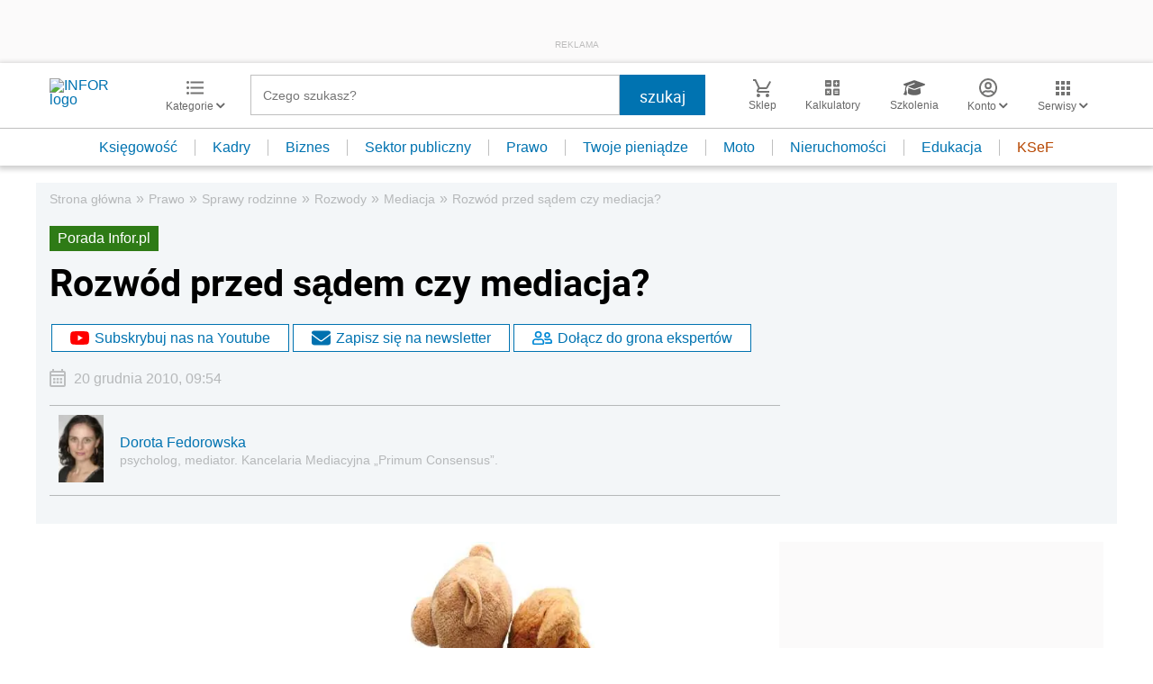

--- FILE ---
content_type: text/html; charset=utf-8
request_url: https://www.google.com/recaptcha/api2/aframe
body_size: 184
content:
<!DOCTYPE HTML><html><head><meta http-equiv="content-type" content="text/html; charset=UTF-8"></head><body><script nonce="zhvq984MZ5_LhDlsxNV_Sg">/** Anti-fraud and anti-abuse applications only. See google.com/recaptcha */ try{var clients={'sodar':'https://pagead2.googlesyndication.com/pagead/sodar?'};window.addEventListener("message",function(a){try{if(a.source===window.parent){var b=JSON.parse(a.data);var c=clients[b['id']];if(c){var d=document.createElement('img');d.src=c+b['params']+'&rc='+(localStorage.getItem("rc::a")?sessionStorage.getItem("rc::b"):"");window.document.body.appendChild(d);sessionStorage.setItem("rc::e",parseInt(sessionStorage.getItem("rc::e")||0)+1);localStorage.setItem("rc::h",'1768787263261');}}}catch(b){}});window.parent.postMessage("_grecaptcha_ready", "*");}catch(b){}</script></body></html>

--- FILE ---
content_type: text/plain; charset=UTF-8
request_url: https://at.teads.tv/fpc?analytics_tag_id=PUB_5576&tfpvi=&gdpr_status=22&gdpr_reason=220&gdpr_consent=&ccpa_consent=&shared_ids=&sv=d656f4a&
body_size: 56
content:
YTI1ZDkwMGEtOWI1Ny00ODU2LThiNWQtN2Y3ZTFjYTZjYWFkIy0yLTc=